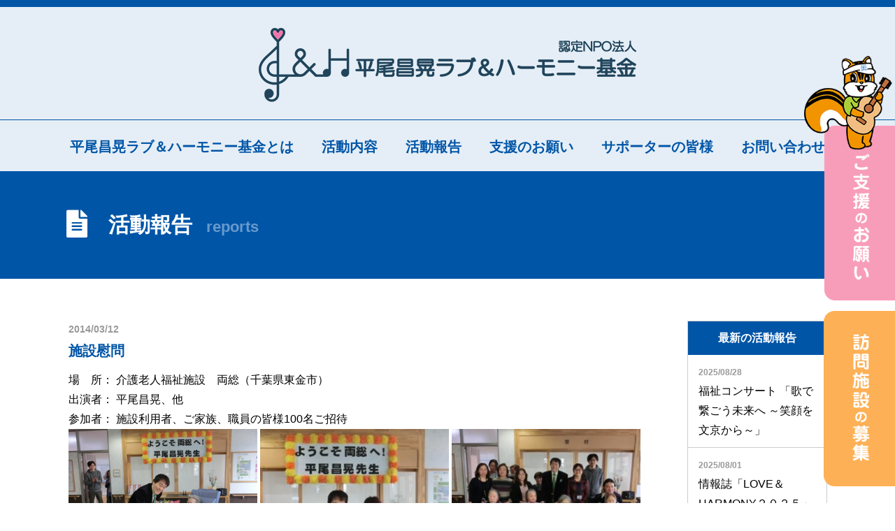

--- FILE ---
content_type: text/html; charset=UTF-8
request_url: http://www.love-harmony.or.jp/archives/reports/%E6%96%BD%E8%A8%AD%E6%85%B0%E5%95%8F-2
body_size: 30273
content:
<!DOCTYPE html>
<html>
<head>
<meta charset="utf-8">
<title>施設慰問｜NPO法人『ラブ＆ハーモニー基金』</title><meta name="description" content="認定NPO法人ラブ＆ハ－モ二－基金では、音楽を通して、音楽の力・歌の楽しさを皆さまと共に分かち合い、これからも福祉活動に取組んでまいります。" /><meta name="keywords" content="慰問,寄贈活動,音楽活動支援,NPO法人ラブ＆ハーモニー基金" /><meta name='robots' content='max-image-preview:large' />
<script type="text/javascript">
/* <![CDATA[ */
window._wpemojiSettings = {"baseUrl":"https:\/\/s.w.org\/images\/core\/emoji\/14.0.0\/72x72\/","ext":".png","svgUrl":"https:\/\/s.w.org\/images\/core\/emoji\/14.0.0\/svg\/","svgExt":".svg","source":{"concatemoji":"http:\/\/www.love-harmony.or.jp\/wp\/wp-includes\/js\/wp-emoji-release.min.js?ver=6.4.7"}};
/*! This file is auto-generated */
!function(i,n){var o,s,e;function c(e){try{var t={supportTests:e,timestamp:(new Date).valueOf()};sessionStorage.setItem(o,JSON.stringify(t))}catch(e){}}function p(e,t,n){e.clearRect(0,0,e.canvas.width,e.canvas.height),e.fillText(t,0,0);var t=new Uint32Array(e.getImageData(0,0,e.canvas.width,e.canvas.height).data),r=(e.clearRect(0,0,e.canvas.width,e.canvas.height),e.fillText(n,0,0),new Uint32Array(e.getImageData(0,0,e.canvas.width,e.canvas.height).data));return t.every(function(e,t){return e===r[t]})}function u(e,t,n){switch(t){case"flag":return n(e,"\ud83c\udff3\ufe0f\u200d\u26a7\ufe0f","\ud83c\udff3\ufe0f\u200b\u26a7\ufe0f")?!1:!n(e,"\ud83c\uddfa\ud83c\uddf3","\ud83c\uddfa\u200b\ud83c\uddf3")&&!n(e,"\ud83c\udff4\udb40\udc67\udb40\udc62\udb40\udc65\udb40\udc6e\udb40\udc67\udb40\udc7f","\ud83c\udff4\u200b\udb40\udc67\u200b\udb40\udc62\u200b\udb40\udc65\u200b\udb40\udc6e\u200b\udb40\udc67\u200b\udb40\udc7f");case"emoji":return!n(e,"\ud83e\udef1\ud83c\udffb\u200d\ud83e\udef2\ud83c\udfff","\ud83e\udef1\ud83c\udffb\u200b\ud83e\udef2\ud83c\udfff")}return!1}function f(e,t,n){var r="undefined"!=typeof WorkerGlobalScope&&self instanceof WorkerGlobalScope?new OffscreenCanvas(300,150):i.createElement("canvas"),a=r.getContext("2d",{willReadFrequently:!0}),o=(a.textBaseline="top",a.font="600 32px Arial",{});return e.forEach(function(e){o[e]=t(a,e,n)}),o}function t(e){var t=i.createElement("script");t.src=e,t.defer=!0,i.head.appendChild(t)}"undefined"!=typeof Promise&&(o="wpEmojiSettingsSupports",s=["flag","emoji"],n.supports={everything:!0,everythingExceptFlag:!0},e=new Promise(function(e){i.addEventListener("DOMContentLoaded",e,{once:!0})}),new Promise(function(t){var n=function(){try{var e=JSON.parse(sessionStorage.getItem(o));if("object"==typeof e&&"number"==typeof e.timestamp&&(new Date).valueOf()<e.timestamp+604800&&"object"==typeof e.supportTests)return e.supportTests}catch(e){}return null}();if(!n){if("undefined"!=typeof Worker&&"undefined"!=typeof OffscreenCanvas&&"undefined"!=typeof URL&&URL.createObjectURL&&"undefined"!=typeof Blob)try{var e="postMessage("+f.toString()+"("+[JSON.stringify(s),u.toString(),p.toString()].join(",")+"));",r=new Blob([e],{type:"text/javascript"}),a=new Worker(URL.createObjectURL(r),{name:"wpTestEmojiSupports"});return void(a.onmessage=function(e){c(n=e.data),a.terminate(),t(n)})}catch(e){}c(n=f(s,u,p))}t(n)}).then(function(e){for(var t in e)n.supports[t]=e[t],n.supports.everything=n.supports.everything&&n.supports[t],"flag"!==t&&(n.supports.everythingExceptFlag=n.supports.everythingExceptFlag&&n.supports[t]);n.supports.everythingExceptFlag=n.supports.everythingExceptFlag&&!n.supports.flag,n.DOMReady=!1,n.readyCallback=function(){n.DOMReady=!0}}).then(function(){return e}).then(function(){var e;n.supports.everything||(n.readyCallback(),(e=n.source||{}).concatemoji?t(e.concatemoji):e.wpemoji&&e.twemoji&&(t(e.twemoji),t(e.wpemoji)))}))}((window,document),window._wpemojiSettings);
/* ]]> */
</script>
<style id='wp-emoji-styles-inline-css' type='text/css'>

	img.wp-smiley, img.emoji {
		display: inline !important;
		border: none !important;
		box-shadow: none !important;
		height: 1em !important;
		width: 1em !important;
		margin: 0 0.07em !important;
		vertical-align: -0.1em !important;
		background: none !important;
		padding: 0 !important;
	}
</style>
<link rel='stylesheet' id='wp-block-library-css' href='http://www.love-harmony.or.jp/wp/wp-includes/css/dist/block-library/style.min.css?ver=6.4.7' type='text/css' media='all' />
<style id='classic-theme-styles-inline-css' type='text/css'>
/*! This file is auto-generated */
.wp-block-button__link{color:#fff;background-color:#32373c;border-radius:9999px;box-shadow:none;text-decoration:none;padding:calc(.667em + 2px) calc(1.333em + 2px);font-size:1.125em}.wp-block-file__button{background:#32373c;color:#fff;text-decoration:none}
</style>
<style id='global-styles-inline-css' type='text/css'>
body{--wp--preset--color--black: #000000;--wp--preset--color--cyan-bluish-gray: #abb8c3;--wp--preset--color--white: #ffffff;--wp--preset--color--pale-pink: #f78da7;--wp--preset--color--vivid-red: #cf2e2e;--wp--preset--color--luminous-vivid-orange: #ff6900;--wp--preset--color--luminous-vivid-amber: #fcb900;--wp--preset--color--light-green-cyan: #7bdcb5;--wp--preset--color--vivid-green-cyan: #00d084;--wp--preset--color--pale-cyan-blue: #8ed1fc;--wp--preset--color--vivid-cyan-blue: #0693e3;--wp--preset--color--vivid-purple: #9b51e0;--wp--preset--gradient--vivid-cyan-blue-to-vivid-purple: linear-gradient(135deg,rgba(6,147,227,1) 0%,rgb(155,81,224) 100%);--wp--preset--gradient--light-green-cyan-to-vivid-green-cyan: linear-gradient(135deg,rgb(122,220,180) 0%,rgb(0,208,130) 100%);--wp--preset--gradient--luminous-vivid-amber-to-luminous-vivid-orange: linear-gradient(135deg,rgba(252,185,0,1) 0%,rgba(255,105,0,1) 100%);--wp--preset--gradient--luminous-vivid-orange-to-vivid-red: linear-gradient(135deg,rgba(255,105,0,1) 0%,rgb(207,46,46) 100%);--wp--preset--gradient--very-light-gray-to-cyan-bluish-gray: linear-gradient(135deg,rgb(238,238,238) 0%,rgb(169,184,195) 100%);--wp--preset--gradient--cool-to-warm-spectrum: linear-gradient(135deg,rgb(74,234,220) 0%,rgb(151,120,209) 20%,rgb(207,42,186) 40%,rgb(238,44,130) 60%,rgb(251,105,98) 80%,rgb(254,248,76) 100%);--wp--preset--gradient--blush-light-purple: linear-gradient(135deg,rgb(255,206,236) 0%,rgb(152,150,240) 100%);--wp--preset--gradient--blush-bordeaux: linear-gradient(135deg,rgb(254,205,165) 0%,rgb(254,45,45) 50%,rgb(107,0,62) 100%);--wp--preset--gradient--luminous-dusk: linear-gradient(135deg,rgb(255,203,112) 0%,rgb(199,81,192) 50%,rgb(65,88,208) 100%);--wp--preset--gradient--pale-ocean: linear-gradient(135deg,rgb(255,245,203) 0%,rgb(182,227,212) 50%,rgb(51,167,181) 100%);--wp--preset--gradient--electric-grass: linear-gradient(135deg,rgb(202,248,128) 0%,rgb(113,206,126) 100%);--wp--preset--gradient--midnight: linear-gradient(135deg,rgb(2,3,129) 0%,rgb(40,116,252) 100%);--wp--preset--font-size--small: 13px;--wp--preset--font-size--medium: 20px;--wp--preset--font-size--large: 36px;--wp--preset--font-size--x-large: 42px;--wp--preset--spacing--20: 0.44rem;--wp--preset--spacing--30: 0.67rem;--wp--preset--spacing--40: 1rem;--wp--preset--spacing--50: 1.5rem;--wp--preset--spacing--60: 2.25rem;--wp--preset--spacing--70: 3.38rem;--wp--preset--spacing--80: 5.06rem;--wp--preset--shadow--natural: 6px 6px 9px rgba(0, 0, 0, 0.2);--wp--preset--shadow--deep: 12px 12px 50px rgba(0, 0, 0, 0.4);--wp--preset--shadow--sharp: 6px 6px 0px rgba(0, 0, 0, 0.2);--wp--preset--shadow--outlined: 6px 6px 0px -3px rgba(255, 255, 255, 1), 6px 6px rgba(0, 0, 0, 1);--wp--preset--shadow--crisp: 6px 6px 0px rgba(0, 0, 0, 1);}:where(.is-layout-flex){gap: 0.5em;}:where(.is-layout-grid){gap: 0.5em;}body .is-layout-flow > .alignleft{float: left;margin-inline-start: 0;margin-inline-end: 2em;}body .is-layout-flow > .alignright{float: right;margin-inline-start: 2em;margin-inline-end: 0;}body .is-layout-flow > .aligncenter{margin-left: auto !important;margin-right: auto !important;}body .is-layout-constrained > .alignleft{float: left;margin-inline-start: 0;margin-inline-end: 2em;}body .is-layout-constrained > .alignright{float: right;margin-inline-start: 2em;margin-inline-end: 0;}body .is-layout-constrained > .aligncenter{margin-left: auto !important;margin-right: auto !important;}body .is-layout-constrained > :where(:not(.alignleft):not(.alignright):not(.alignfull)){max-width: var(--wp--style--global--content-size);margin-left: auto !important;margin-right: auto !important;}body .is-layout-constrained > .alignwide{max-width: var(--wp--style--global--wide-size);}body .is-layout-flex{display: flex;}body .is-layout-flex{flex-wrap: wrap;align-items: center;}body .is-layout-flex > *{margin: 0;}body .is-layout-grid{display: grid;}body .is-layout-grid > *{margin: 0;}:where(.wp-block-columns.is-layout-flex){gap: 2em;}:where(.wp-block-columns.is-layout-grid){gap: 2em;}:where(.wp-block-post-template.is-layout-flex){gap: 1.25em;}:where(.wp-block-post-template.is-layout-grid){gap: 1.25em;}.has-black-color{color: var(--wp--preset--color--black) !important;}.has-cyan-bluish-gray-color{color: var(--wp--preset--color--cyan-bluish-gray) !important;}.has-white-color{color: var(--wp--preset--color--white) !important;}.has-pale-pink-color{color: var(--wp--preset--color--pale-pink) !important;}.has-vivid-red-color{color: var(--wp--preset--color--vivid-red) !important;}.has-luminous-vivid-orange-color{color: var(--wp--preset--color--luminous-vivid-orange) !important;}.has-luminous-vivid-amber-color{color: var(--wp--preset--color--luminous-vivid-amber) !important;}.has-light-green-cyan-color{color: var(--wp--preset--color--light-green-cyan) !important;}.has-vivid-green-cyan-color{color: var(--wp--preset--color--vivid-green-cyan) !important;}.has-pale-cyan-blue-color{color: var(--wp--preset--color--pale-cyan-blue) !important;}.has-vivid-cyan-blue-color{color: var(--wp--preset--color--vivid-cyan-blue) !important;}.has-vivid-purple-color{color: var(--wp--preset--color--vivid-purple) !important;}.has-black-background-color{background-color: var(--wp--preset--color--black) !important;}.has-cyan-bluish-gray-background-color{background-color: var(--wp--preset--color--cyan-bluish-gray) !important;}.has-white-background-color{background-color: var(--wp--preset--color--white) !important;}.has-pale-pink-background-color{background-color: var(--wp--preset--color--pale-pink) !important;}.has-vivid-red-background-color{background-color: var(--wp--preset--color--vivid-red) !important;}.has-luminous-vivid-orange-background-color{background-color: var(--wp--preset--color--luminous-vivid-orange) !important;}.has-luminous-vivid-amber-background-color{background-color: var(--wp--preset--color--luminous-vivid-amber) !important;}.has-light-green-cyan-background-color{background-color: var(--wp--preset--color--light-green-cyan) !important;}.has-vivid-green-cyan-background-color{background-color: var(--wp--preset--color--vivid-green-cyan) !important;}.has-pale-cyan-blue-background-color{background-color: var(--wp--preset--color--pale-cyan-blue) !important;}.has-vivid-cyan-blue-background-color{background-color: var(--wp--preset--color--vivid-cyan-blue) !important;}.has-vivid-purple-background-color{background-color: var(--wp--preset--color--vivid-purple) !important;}.has-black-border-color{border-color: var(--wp--preset--color--black) !important;}.has-cyan-bluish-gray-border-color{border-color: var(--wp--preset--color--cyan-bluish-gray) !important;}.has-white-border-color{border-color: var(--wp--preset--color--white) !important;}.has-pale-pink-border-color{border-color: var(--wp--preset--color--pale-pink) !important;}.has-vivid-red-border-color{border-color: var(--wp--preset--color--vivid-red) !important;}.has-luminous-vivid-orange-border-color{border-color: var(--wp--preset--color--luminous-vivid-orange) !important;}.has-luminous-vivid-amber-border-color{border-color: var(--wp--preset--color--luminous-vivid-amber) !important;}.has-light-green-cyan-border-color{border-color: var(--wp--preset--color--light-green-cyan) !important;}.has-vivid-green-cyan-border-color{border-color: var(--wp--preset--color--vivid-green-cyan) !important;}.has-pale-cyan-blue-border-color{border-color: var(--wp--preset--color--pale-cyan-blue) !important;}.has-vivid-cyan-blue-border-color{border-color: var(--wp--preset--color--vivid-cyan-blue) !important;}.has-vivid-purple-border-color{border-color: var(--wp--preset--color--vivid-purple) !important;}.has-vivid-cyan-blue-to-vivid-purple-gradient-background{background: var(--wp--preset--gradient--vivid-cyan-blue-to-vivid-purple) !important;}.has-light-green-cyan-to-vivid-green-cyan-gradient-background{background: var(--wp--preset--gradient--light-green-cyan-to-vivid-green-cyan) !important;}.has-luminous-vivid-amber-to-luminous-vivid-orange-gradient-background{background: var(--wp--preset--gradient--luminous-vivid-amber-to-luminous-vivid-orange) !important;}.has-luminous-vivid-orange-to-vivid-red-gradient-background{background: var(--wp--preset--gradient--luminous-vivid-orange-to-vivid-red) !important;}.has-very-light-gray-to-cyan-bluish-gray-gradient-background{background: var(--wp--preset--gradient--very-light-gray-to-cyan-bluish-gray) !important;}.has-cool-to-warm-spectrum-gradient-background{background: var(--wp--preset--gradient--cool-to-warm-spectrum) !important;}.has-blush-light-purple-gradient-background{background: var(--wp--preset--gradient--blush-light-purple) !important;}.has-blush-bordeaux-gradient-background{background: var(--wp--preset--gradient--blush-bordeaux) !important;}.has-luminous-dusk-gradient-background{background: var(--wp--preset--gradient--luminous-dusk) !important;}.has-pale-ocean-gradient-background{background: var(--wp--preset--gradient--pale-ocean) !important;}.has-electric-grass-gradient-background{background: var(--wp--preset--gradient--electric-grass) !important;}.has-midnight-gradient-background{background: var(--wp--preset--gradient--midnight) !important;}.has-small-font-size{font-size: var(--wp--preset--font-size--small) !important;}.has-medium-font-size{font-size: var(--wp--preset--font-size--medium) !important;}.has-large-font-size{font-size: var(--wp--preset--font-size--large) !important;}.has-x-large-font-size{font-size: var(--wp--preset--font-size--x-large) !important;}
.wp-block-navigation a:where(:not(.wp-element-button)){color: inherit;}
:where(.wp-block-post-template.is-layout-flex){gap: 1.25em;}:where(.wp-block-post-template.is-layout-grid){gap: 1.25em;}
:where(.wp-block-columns.is-layout-flex){gap: 2em;}:where(.wp-block-columns.is-layout-grid){gap: 2em;}
.wp-block-pullquote{font-size: 1.5em;line-height: 1.6;}
</style>
<link rel='stylesheet' id='wp-pagenavi-css' href='http://www.love-harmony.or.jp/wp/wp-content/plugins/wp-pagenavi/pagenavi-css.css?ver=2.70' type='text/css' media='all' />
<link rel='stylesheet' id='parent-style-css' href='http://www.love-harmony.or.jp/wp/wp-content/themes/lh/style.css?ver=6.4.7' type='text/css' media='all' />
<link rel='stylesheet' id='video-js-css' href='http://www.love-harmony.or.jp/wp/wp-content/plugins/video-embed-thumbnail-generator/video-js/v7/video-js.min.css?ver=7.17.0' type='text/css' media='all' />
<link rel='stylesheet' id='video-js-kg-skin-css' href='http://www.love-harmony.or.jp/wp/wp-content/plugins/video-embed-thumbnail-generator/video-js/v7/kg-video-js-skin.css?ver=4.7.4b' type='text/css' media='all' />
<link rel='stylesheet' id='kgvid_video_styles-css' href='http://www.love-harmony.or.jp/wp/wp-content/plugins/video-embed-thumbnail-generator/css/kgvid_styles.css?ver=4.7.4b' type='text/css' media='all' />
<link rel="https://api.w.org/" href="http://www.love-harmony.or.jp/wp-json/" /><link rel="EditURI" type="application/rsd+xml" title="RSD" href="http://www.love-harmony.or.jp/wp/xmlrpc.php?rsd" />
<meta name="generator" content="WordPress 6.4.7" />
<link rel="canonical" href="http://www.love-harmony.or.jp/archives/reports/%e6%96%bd%e8%a8%ad%e6%85%b0%e5%95%8f-2" />
<link rel='shortlink' href='http://www.love-harmony.or.jp/?p=177' />
<link rel="alternate" type="application/json+oembed" href="http://www.love-harmony.or.jp/wp-json/oembed/1.0/embed?url=http%3A%2F%2Fwww.love-harmony.or.jp%2Farchives%2Freports%2F%25e6%2596%25bd%25e8%25a8%25ad%25e6%2585%25b0%25e5%2595%258f-2" />
<link rel="alternate" type="text/xml+oembed" href="http://www.love-harmony.or.jp/wp-json/oembed/1.0/embed?url=http%3A%2F%2Fwww.love-harmony.or.jp%2Farchives%2Freports%2F%25e6%2596%25bd%25e8%25a8%25ad%25e6%2585%25b0%25e5%2595%258f-2&#038;format=xml" />

<link rel="stylesheet" type="text/css" href="http://www.love-harmony.or.jp/wp/wp-content/themes/lh/css/import.css">
<link rel="stylesheet" type="text/css" href="http://www.love-harmony.or.jp/wp/wp-content/themes/lh/css/jquery.bxslider.css">
<meta name="viewport" content="width=device-width, initial-scale=1, maximum-scale=1" />
<script type="text/javascript" src="http://www.love-harmony.or.jp/wp/wp-content/themes/lh/js/jquery-1.11.1.min.js"></script>
<script type="text/javascript" src="http://www.love-harmony.or.jp/wp/wp-content/themes/lh/js/respond.min.js"></script>
<script type="text/javascript" src="http://www.love-harmony.or.jp/wp/wp-content/themes/lh/js/jquery.bxslider.js"></script>
<script type="text/javascript" src="http://www.love-harmony.or.jp/wp/wp-content/themes/lh/js/jquery.heightLine.js"></script>	
<script type="text/javascript" src="http://www.love-harmony.or.jp/wp/wp-content/themes/lh/js/script.js"></script>
<script type="text/javascript">
$(document).ready(function(){
    var huga = $('.mainvisual_in').bxSlider({
        auto: true,
		mode: 'horizontal',
		pause: 5000,
		speed: 500,
		pager: true,
		controls: false,
        onSlideAfter: function(){
            huga.startAuto();
        }
    });
});
</script>
        <script type="text/javascript" src="http://ajaxzip3.github.io/ajaxzip3.js"></script><script type="text/javascript">
            $(function () {
                $('.zip').change(function () {
                    AjaxZip3.zip2addr('zip[data][0]', 'zip[data][1]', 'address', 'address');
                })
            })
        </script>
<link href="https://use.fontawesome.com/releases/v5.0.10/css/all.css" rel="stylesheet">
<link rel="shortcut icon" href="http://www.love-harmony.or.jp/wp/wp-content/themes/lh/img/favicon.ico" />
</head>

<body>
	<span class="show_pc"><a href="#headerbox"><img id="pagetop" src="http://www.love-harmony.or.jp/wp/wp-content/themes/lh/img/pagetop.png" alt="pagetop" /></a></span>
	<!--****** /header ******-->
    <header>
		<div id="headerbox">
			<h1><a href="http://www.love-harmony.or.jp/"><img src="http://www.love-harmony.or.jp/wp/wp-content/themes/lh/img/logo.png" alt="認定NPO法人ラブ＆ハ－モ二－基金" /></a></h1>
		
			<!--****** /nav ******-->
			<nav>
				<div id="gnav">
					<ul>
						<a href="http://www.love-harmony.or.jp/about/">平尾昌晃ラブ＆ハーモニー基金とは</a><a href="http://www.love-harmony.or.jp/contents/">活動内容</a><a href="http://www.love-harmony.or.jp/reports_list/">活動報告</a><a href="http://www.love-harmony.or.jp/support/">支援のお願い</a><a href="http://www.love-harmony.or.jp/supporter/">サポーターの皆様</a><a href="http://www.love-harmony.or.jp/contact/">お問い合わせ</a>
					</ul>
				</div>
				
				<div class="menu">
					<a class="menu-trigger" href="javascript:void(0)">
						<span></span>
						<span></span>
						<span></span>
						<em>MENU</em>
					</a>
				</div>
				<div id="overlay">
					<ul class="spmenu font01">
						<li><a class="first" href="http://www.love-harmony.or.jp/about/">平尾昌晃ラブ＆ハーモニー基金とは</a></li>
						<li><a href="http://www.love-harmony.or.jp/contents/">活動内容</a></li>
						<li><a href="http://www.love-harmony.or.jp/reports_list/">活動報告</a></li>
						<li><a href="http://www.love-harmony.or.jp/support/">支援のお願い</a></li>
						<li><a href="http://www.love-harmony.or.jp/supporter/">サポーターの皆様</a></li>
						<li><a href="http://www.love-harmony.or.jp/contact/">お問い合わせ</a></li>
					</ul>				
				</div>
			</nav>
			<!--****** nav/ ******-->	
		</div>	 	
    </header>
    <!--****** header/ ******-->
	
	<div class="formbox_sp show_sp">
		<a href="http://www.love-harmony.or.jp/support/"><img src="http://www.love-harmony.or.jp/wp/wp-content/themes/lh/img/btn01.png" alt="ご支援のお願い" /></a><a href="http://www.love-harmony.or.jp/entry_visit/"><img src="http://www.love-harmony.or.jp/wp/wp-content/themes/lh/img/btn02.png" alt="訪問施設の募集" /></a>
	</div>
	<div class="h1box01">
		<h1><i class="fas fa-file-alt fa-lg"></i>　活動報告<span>reports</span></h1>
	</div>
    <!--****** /container ******-->
	<div id="container">
		
		<div id="main" class="clearfix">
			<div id="main_left">


				<div class="topicsbox02">
					<p class="date">2014/03/12</p>
					<h2 class="h2_style04">施設慰問</h2>
					<!--<div class="imgbox01">
						<img width="365" height="274" src="http://www.love-harmony.or.jp/wp/wp-content/uploads/2014/03/report_1403_12_01o.jpg" class="attachment-large size-large wp-post-image" alt="" decoding="async" fetchpriority="high" srcset="http://www.love-harmony.or.jp/wp/wp-content/uploads/2014/03/report_1403_12_01o.jpg 365w, http://www.love-harmony.or.jp/wp/wp-content/uploads/2014/03/report_1403_12_01o-300x225.jpg 300w" sizes="(max-width: 365px) 100vw, 365px" />					</div>-->
					<div class="text01">
場　所：	介護老人福祉施設　両総（千葉県東金市）<br />出演者：	平尾昌晃、他<br />参加者：	施設利用者、ご家族、職員の皆様100名ご招待<br /><a href="http://www.love-harmony.or.jp/wp/wp-content/uploads/2014/03/report_1403_12_01o.jpg"><img src="http://www.love-harmony.or.jp/wp/wp-content/uploads/2014/03/report_1403_12_01o.jpg" alt="" width="270" height="200" class="alignnone size-medium wp-image-179" /></a> <a href="http://157.205.178.101/wp/wp-content/uploads/2018/05/report_1403_12_02o.jpg"><img src="http://157.205.178.101/wp/wp-content/uploads/2018/05/report_1403_12_02o-300x225.jpg" alt="" width="270" height="200" class="alignnone size-medium wp-image-179" /></a> <a href="http://157.205.178.101/wp/wp-content/uploads/2018/05/report_1403_12_03o.jpg"><img src="http://157.205.178.101/wp/wp-content/uploads/2018/05/report_1403_12_03o-300x225.jpg" alt="" width="270" height="200" class="alignnone size-medium wp-image-180" /></a>					</div>
				</div>
				
								<div class="navigation">
				<span class="previous"><span class="meta-nav">&laquo</span> <a href="http://www.love-harmony.or.jp/archives/reports/%e7%a6%8f%e7%a5%89%e3%83%a9%e3%82%a4%e3%83%96in%e6%b8%af%e7%89%b9%e5%88%a5%e6%94%af%e6%8f%b4%e5%ad%a6%e6%a0%a1-%ef%bd%9e%e3%81%a8%e3%82%82%e3%81%ab%e6%ad%8c%e3%81%84%e3%80%81%e3%81%a8%e3%82%82" rel="next">前ページ</a></span>				<span class="next"><a href="http://www.love-harmony.or.jp/archives/reports/%e5%87%ba%e9%80%a2%e3%81%84%e2%99%a5%e3%81%82%e3%82%8a%e3%81%8c%e3%81%a8%e3%81%86%e3%83%a9%e3%82%a4%e3%83%96in%e3%80%8e%e9%90%98%e3%81%ae%e9%b3%b4%e3%82%8b%e4%b8%98%e3%80%8f%e3%82%92%e9%96%8b%e5%82%ac" rel="prev">次ページ</a> <span class="meta-nav">&raquo;</span></span>				</div>
								
							</div>
			<div id="main_right">
				<div class="box02">
<h2>最新の活動報告</h2>
					
					<ul class="list01">
						<li>						
						<a href="http://www.love-harmony.or.jp/archives/reports/%e7%a6%8f%e7%a5%89%e3%82%b3%e3%83%b3%e3%82%b5%e3%83%bc%e3%83%88-%e3%80%8c%e6%ad%8c%e3%81%a7%e7%b9%8b%e3%81%94%e3%81%86%e6%9c%aa%e6%9d%a5%e3%81%b8-%ef%bd%9e%e7%ac%91%e9%a1%94%e3%82%92%e6%96%87%e4%ba%ac"><span class="date">2025/08/28</span><br>福祉コンサート 「歌で繋ごう未来へ ～笑顔を文京から～」</a></li>
						<li>						
						<a href="http://www.love-harmony.or.jp/archives/reports/20250801"><span class="date">2025/08/01</span><br>情報誌「LOVE＆HARMONY２０２５」を発行いたしました。</a></li>
						<li>						
						<a href="http://www.love-harmony.or.jp/archives/reports/20240904"><span class="date">2024/09/04</span><br>施設慰問ライブ「歌で繋ごう未来へ～笑顔をいすみから～」ともに歌い、ともに笑い、ともに元気に</a></li>
						<li>						
						<a href="http://www.love-harmony.or.jp/archives/reports/20240514"><span class="date">2024/05/14</span><br>情報誌「LOVE＆HARMONY２０２４」を発行いたしました。</a></li>
						<li>						
						<a href="http://www.love-harmony.or.jp/archives/reports/20240417"><span class="date">2024/04/17</span><br>２０２３年度　活動のご報告</a></li>
					</ul>
				</div>


				<div class="box01">
					<h2>活動報告</h2>
					<ul>
						
						<li><a href="http://www.love-harmony.or.jp/kumamoto/">熊本震災支援</a></li>
						<li><a href="http://www.love-harmony.or.jp/higashinihon/">東日本大震災支援</a></li>
					</ul>
				</div>


				

				<div class="box02 list_archive">
					<h2>年度別の活動報告</h2>
<ul>
	<li><a href='http://www.love-harmony.or.jp/archives/date/2025?post_type=reports'>2025年度</a></li>
	<li><a href='http://www.love-harmony.or.jp/archives/date/2024?post_type=reports'>2024年度</a></li>
	<li><a href='http://www.love-harmony.or.jp/archives/date/2023?post_type=reports'>2023年度</a></li>
	<li><a href='http://www.love-harmony.or.jp/archives/date/2022?post_type=reports'>2022年度</a></li>
	<li><a href='http://www.love-harmony.or.jp/archives/date/2021?post_type=reports'>2021年度</a></li>
	<li><a href='http://www.love-harmony.or.jp/archives/date/2020?post_type=reports'>2020年度</a></li>
	<li><a href='http://www.love-harmony.or.jp/archives/date/2019?post_type=reports'>2019年度</a></li>
	<li><a href='http://www.love-harmony.or.jp/archives/date/2018?post_type=reports'>2018年度</a></li>
	<li><a href='http://www.love-harmony.or.jp/archives/date/2017?post_type=reports'>2017年度</a></li>
	<li><a href='http://www.love-harmony.or.jp/archives/date/2016?post_type=reports'>2016年度</a></li>
	<li><a href='http://www.love-harmony.or.jp/archives/date/2015?post_type=reports'>2015年度</a></li>
	<li><a href='http://www.love-harmony.or.jp/archives/date/2014?post_type=reports'>2014年度</a></li>
	<li><a href='http://www.love-harmony.or.jp/archives/date/2013?post_type=reports'>2013年度</a></li>
	<li><a href='http://www.love-harmony.or.jp/archives/date/2012?post_type=reports'>2012年度</a></li>
	<li><a href='http://www.love-harmony.or.jp/archives/date/2011?post_type=reports'>2011年度</a></li>
	<li><a href='http://www.love-harmony.or.jp/archives/date/2010?post_type=reports'>2010年度</a></li>
	<li><a href='http://www.love-harmony.or.jp/archives/date/2009?post_type=reports'>2009年度</a></li>
	<li><a href='http://www.love-harmony.or.jp/archives/date/2008?post_type=reports'>2008年度</a></li>
	<li><a href='http://www.love-harmony.or.jp/archives/date/2007?post_type=reports'>2007年度</a></li>
	<li><a href='http://www.love-harmony.or.jp/archives/date/2006?post_type=reports'>2006年度</a></li>
	<li><a href='http://www.love-harmony.or.jp/archives/date/2005?post_type=reports'>2005年度</a></li>
	<li><a href='http://www.love-harmony.or.jp/archives/date/2004?post_type=reports'>2004年度</a></li>
	<li><a href='http://www.love-harmony.or.jp/archives/date/2003?post_type=reports'>2003年度</a></li>
	<li><a href='http://www.love-harmony.or.jp/archives/date/2002?post_type=reports'>2002年度</a></li>
	<li><a href='http://www.love-harmony.or.jp/archives/date/2001?post_type=reports'>2001年度</a></li>
	<li><a href='http://www.love-harmony.or.jp/archives/date/1999?post_type=reports'>1999年度</a></li>
	<li><a href='http://www.love-harmony.or.jp/archives/date/1998?post_type=reports'>1998年度</a></li>
	<li><a href='http://www.love-harmony.or.jp/archives/date/1997?post_type=reports'>1997年度</a></li>
	<li><a href='http://www.love-harmony.or.jp/archives/date/1996?post_type=reports'>1996年度</a></li>
	<li><a href='http://www.love-harmony.or.jp/archives/date/1995?post_type=reports'>1995年度</a></li>
	<li><a href='http://www.love-harmony.or.jp/archives/date/1994?post_type=reports'>1994年度</a></li>
</ul>
				</div>
			</div>
		</div>
	</div>
    <!--****** container/ ******-->

    <div class="flowbanner">
		<a class="hover" href="http://www.love-harmony.or.jp/support/"><img class="pic01" src="http://www.love-harmony.or.jp/wp/wp-content/themes/lh/img/flow01.png" alt="ご支援のお願い" /></a><br><a class="hover" href="http://www.love-harmony.or.jp/entry_visit/"><img class="pic02" src="http://www.love-harmony.or.jp/wp/wp-content/themes/lh/img/flow02.png" alt="訪問施設の募集" /></a>
	</div> 
    
    <!--****** /footer ******-->
	<footer>
		<div id="footerbox">
			<div class="footerbox_01">
				<ul>
					<li><a href="http://www.love-harmony.or.jp/">トップページ</a></li>
				</ul>
				<ul>
					<li><a href="http://www.love-harmony.or.jp/about/">平尾昌晃ラブ＆ハーモニー基金とは</a></li>
					<li><a href="http://www.love-harmony.or.jp/support/">支援のお願い</a></li>
					<li><a href="http://www.love-harmony.or.jp/supporter/">サポーターの皆様</a></li>
				</ul>
				<ul>
					<li><a href="http://www.love-harmony.or.jp/contents/">活動内容</a></li>
					<li><a href="http://www.love-harmony.or.jp/reports_list/">活動報告</a></li>
					<li><a href="http://www.love-harmony.or.jp/kumamoto/">熊本震災支援</a></li>
					<li><a href="http://www.love-harmony.or.jp/higashinihon/">東日本震災支援</a></li>
				</ul>
				<ul>
					<li><a href="http://www.love-harmony.or.jp/contact/">お問い合わせ</a></li>
					<li><a href="http://www.love-harmony.or.jp/entry_member/">賛助会員申込フォーム</a></li>
					<li><a href="http://www.love-harmony.or.jp/entry_donation/">寄付金申込フォーム</a></li>
					<li class="end"><a href="http://www.love-harmony.or.jp/entry_visit/">慰問施設申込フォーム</a></li>
				</ul>
			</div>
			<p class="copyright">Copyright(C)2011 Love＆Harmony Found All rightsreserved.</p>
		</div>
	</footer>
    <!--****** footer/ ******-->

</body>
</html>


--- FILE ---
content_type: text/css
request_url: http://www.love-harmony.or.jp/wp/wp-content/themes/lh/css/style.css
body_size: 21574
content:
@charset "UTF-8";

html, body, div, span, object, iframe,
h1, h2, h3, h4, h5, h6, p, blockquote, pre,
abbr, address, cite, code,
del, dfn, em, img, ins, kbd, q, samp,
small, strong, sub, sup, var,
b, i,
dl, dt, dd, ol, ul, li,
fieldset, form, label, legend,
table, caption, tbody, tfoot, thead, tr, th, td,
article, aside, canvas, details, figcaption, figure, 
footer, header, hgroup, menu, nav, section, summary,
time, mark, audio, video {
    margin:0;
    padding:0;
    border:0;
    outline:0;
    font-size:100%;
    vertical-align:baseline;
    background:transparent;
}

*{
	-webkit-box-sizing: border-box;
	-moz-box-sizing: border-box;
	-o-box-sizing: border-box;
	-ms-box-sizing: border-box;
	box-sizing: border-box;
}

body {
    line-height:1;
}

article,aside,details,figcaption,figure,
footer,header,hgroup,menu,nav,section { 
	display:block;
}

nav ul {
    list-style:none;
}

blockquote, q {
    quotes:none;
}

blockquote:before, blockquote:after,
q:before, q:after {
    content:'';
    content:none;
}

a {
    margin:0;
    padding:0;
    font-size:100%;
    vertical-align:baseline;
    background:transparent;
}

/* change colours to suit your needs */
ins {
    background-color:#ff9;
    color:#000;
    text-decoration:none;
}

/* change colours to suit your needs */
mark {
    background-color:#ff9;
    color:#000; 
    font-style:italic;
    font-weight:bold;
}

del {
    text-decoration: line-through;
}

abbr[title], dfn[title] {
    border-bottom:1px dotted;
    cursor:help;
}

table {
    border-collapse:collapse;
    border-spacing:0;
}

/* change border colour to suit your needs */
hr {
    display:block;
    height:1px;
    border:0;   
    border-top:1px solid #cccccc;
    margin:1em 0;
    padding:0;
}

input, select {
    vertical-align:middle;
}

.clearfix:after {
  content: ".";  /* 新しい要素を作る */
  display: block;  /* ブロックレベル要素に */
  clear: both;
  height: 0;
  visibility: hidden;
}

/*************   共通設定   *************/
img{
	border: none;
	vertical-align: bottom;
}
.clear{
	clear: both;
	display: block;
}
.right{
	float: right;
}
.right_img{
	float: right;
	margin: 0 0 0 15px;
}
.right_sp{
	float: right;
}
.right_img_sp{
	float: right;
	margin: 0 0 0 15px;
}
.left{
	float: left;
}
.left_img{
	float: left;
	margin: 0 15px 0 0;
}
.left_sp{
	float: left;
}
.left_img_sp{
	float: left;
	margin: 0 15px 0 0;
}
.center{
	text-align: center;
}
.normal{
	font-weight: normal;
}
.bold{
	font-weight: bold;
}
.mb5{
	margin-bottom: 5px;
}
.mb10{
	margin-bottom: 10px;
}
.mb15{
	margin-bottom: 15px;
}
.mb20{
	margin-bottom: 20px;
}
.mb25{
	margin-bottom: 25px;
}
.mb30{
	margin-bottom: 30px;
}
.mb35{
	margin-bottom: 35px;
}
.mb40{
	margin-bottom: 40px;
}
.mb45{
	margin-bottom: 45px;
}
.mb50{
	margin-bottom: 50px;
}
.mt5{
	margin-top: 5px;
}
.mt10{
	margin-top: 10px;
}
.mt15{
	margin-top: 15px;
}
.mt20{
	margin-top: 20px;
}
.mt25{
	margin-top: 25px;
}
.mt30{
	margin-top: 30px;
}
.mt35{
	margin-top: 35px;
}
.mt40{
	margin-top: 40px;
}
.mt45{
	margin-top: 45px;
}
.mt50{
	margin-top: 50px;
}
.ml5{
	margin-left: 5px;
}
.ml10{
	margin-left: 10px;
}
.ml15{
	margin-left: 15px;
}
.ml20{
	margin-left: 20px;
}
.ml25{
	margin-left: 25px;
}
.ml30{
	margin-left: 30px;
}
.ml35{
	margin-left: 35px;
}
.ml40{
	margin-left: 40px;
}
.ml45{
	margin-left: 45px;
}
.ml50{
	margin-left: 50px;
}
.mr5{
	margin-right: 5px;
}
.mr10{
	margin-right: 10px;
}
.mr15{
	margin-right: 15px;
}
.mr20{
	margin-right: 20px;
}
.mr25{
	margin-right: 25px;
}
.mr30{
	margin-right: 30px;
}
.mr35{
	margin-right: 35px;
}
.mr40{
	margin-right: 40px;
}
.mr45{
	margin-right: 45px;
}
.mr50{
	margin-right: 50px;
}
.font8{
	font-size: 8px;
}
.font10{
	font-size: 10px;
}
.font12{
	font-size: 12px;
}
.font14{
	font-size: 14px;
}
.font16{
	font-size: 16px;
}
.font18{
	font-size: 18px;
}
.font20{
	font-size: 20px;
}
.font22{
	font-size: 22px;
}
.font24{
	font-size: 24px;
}
.font26{
	font-size: 26px;
}
.font28{
	font-size: 28px;
}
.font30{
	font-size: 30px;
}
.font40{
	font-size: 40px;
}
.font50{
	font-size: 50px;
}
.caution{
	color: #F00;
}
.black01{
	color: #000;
}
.orange01{
	color: #F90;
}
.orange02{
	color: #F60;
}
.gray01{
	color: #CCC;
}
.gray02{
	color: #999;
}
.gray03{
	color: #666;
}
.gray04{
	color: #333;
}
.red01{
	color: #FF0004;
}

/****************************ボタン設定****************************/
.btn01 {
	position: relative;
	background-color: #1abc9c;
	border-radius: 4px;
	color: #fff;
	line-height: 52px;
	-webkit-transition: none;
	transition: none;
	box-shadow: 0 3px 0 #0e8c73;
	text-shadow: 0 1px 1px rgba(0, 0, 0, .3);
}
.btn01:hover {
	background-color: #31c8aa;
	box-shadow: 0 3px 0 #23a188;
}
.btn01:active {
	top: 3px;
	box-shadow: none;
}

/*************   リンク設定   *************/
a:link,a:visited{
	color: #000;
	text-decoration:underline;
}
a:hover,a:active{
	color: #000;
	text-decoration:none;
}
a.style01:link,a.style01:visited{
	color: #000;
	text-decoration:none;
}
a.style01:hover,a.style01:active{
	color: #000;
	text-decoration:underline;
}

a.hover:hover img {
        filter: alpha(opacity=80);
        -moz-opacity:0.80;
        opacity:0.80;
    }

.show_sp{
	display: none !important;
}
.show_sp02{
	display: none !important;
}


/****************************段落設定****************************/
h1{
	margin: 0;
	padding: 0;
}

h2{
	margin: 0;
	padding: 0;
}

h2.h2_style01{
	text-align: center;
	font-size: 30px;
	margin-bottom: 30px;
}
h2.h2_style01 span{
	display: block;
	color: #767676;
	font-size: 16px;
}

h2.h2_style02{
	text-align: left;
	font-size: 24px;
	margin-bottom: 30px;
	border-bottom: 1px solid #CCC;
	border-left: 3px solid #999;
	padding: 0 0 5px 15px;
}
h2.h2_style03{
	text-align: left;
	font-size: 18px;
	margin-bottom: 10px;
	color: #0055A7;
}

h2.h2_style04{
	text-align: left;
	font-size: 20px;
	margin-bottom: 10px;
	color: #0055A7;
}

h3{
	margin: 0;
	padding: 0;
}
h3.h3_style01{
	text-align: left;
	font-size: 20px;
	margin-bottom: 25px;
	border-bottom: 1px dashed #CCC;
	padding: 0 0 5px 0;
}

h4.h4_style01{
	text-align: left;
	font-size: 18px;
	margin-bottom: 10px;
	color: #0055A7;
}

/**************************** body ****************************/
body{
	font-size: 1.0em;
	line-height: 1.8;
	color: #000000;
	font-family: 游ゴシック体, 'Yu Gothic', YuGothic, 'ヒラギノ角ゴシック Pro', 'Hiragino Kaku Gothic Pro', メイリオ, Meiryo, Osaka, 'ＭＳ Ｐゴシック', 'MS PGothic', sans-serif;
	min-width:1150px;
}

/**************************** container ****************************/
#container{
	margin: 0;
	padding: 0 0 50px;
}

#main{
	margin: 0 auto;
	padding: 60px 0 0 0;
	width: 1085px;
}

#main_form{
	margin: 0 auto;
	padding: 60px 0 0 0;
	width: 820px;
}
#main_form .btnbox01{
	margin: 0;
	padding: 40px 0 0 0;
	text-align: center;
}

#main_left{
	margin: 0;
	padding: 0 0 0 0;
	width: 820px;
	float: left;
}
#main_right{
	margin: 0;
	padding: 0;
	width: 200px;
	float: right;
}
#main_right .box01{
	margin-bottom: 20px;
	border: 1px solid #CCC;
}
#main_right .box01 h2{
	background-color: #0055A7;
	padding: 10px 0;
	text-align: center;
	color: #FFF;
}
#main_right .box01 ul{
	list-style: none;
}
#main_right .box01 ul li{
	border-bottom: 1px solid #CCC;
}
#main_right .box01 ul li:last-child{
	border-bottom: none;
}
#main_right .box01 ul li a{
	display: block;
	text-decoration: none;
	padding: 15px;
}
#main_right .box01 ul li a:hover{
	background-color: #EEE;
}
#main_right .box02{
	margin-bottom: 20px;
	border: 1px solid #CCC;
}
#main_right .box02_border01{
	border-bottom: none;
}
#main_right .box02 h2{
	background-color: #0055A7;
	padding: 10px 0;
	text-align: center;
	color: #FFF;
}
#main_right .box02 h3{
	margin-bottom: 0;
	padding: 10px 15px 0;
	font-weight: bold;
}
#main_right .box02 ul.list01{
	list-style: none;
}
#main_right .box02 ul.list01 li{
	border-bottom: 1px solid #CCC;
}
#main_right .box02 ul.list01 li:last-child{
	border-bottom: none;
}
#main_right .box02 ul.list01 li a{
	display: block;
	text-decoration: none;
	padding: 10px 15px;
}
#main_right .box02 ul.list01 li a span{
	font-size: 12px;
	font-weight: bold;
	color: #999;
}
#main_right .box02 ul.list01 li a:hover{
	background-color: #EEE;
}

#main_right .list_archive ul{
	list-style: none;
}
#main_right .list_archive ul li{
	border-bottom: 1px solid #CCC;
}
#main_right .list_archive ul li:last-child{
	border-bottom: none;
}
#main_right .list_archive ul li a{
	display: block;
	text-decoration: none;
	padding: 10px 15px;
}
#main_right .list_archive ul li a:hover{
	background-color: #EEE;
}
#main_right .list_archive h3{
	display: none;
}

#main_right .box02_01{
	margin-bottom: 0;
	border-bottom: 1px solid #CCC;
	padding: 0 0 10px;
}
#main_right .box02_01_mb01{
	margin-bottom: 0;
	border-bottom: none;
	padding: 0 0 10px;
}
#main_right .box02 ul.list02{
	list-style: none;
}
#main_right .box02 ul.list02 li{
	float: left;
	width: 33.33333%;
}
#main_right .box02 ul.list02 li a{
	display: block;
	text-decoration: none;
	padding: 0 15px;
	text-align: center;
}
#main_right .box02 ul.list02 li a:hover{
	background-color: #EEE;
}

.mainvisual .slide{
	height: 500px;
}
.mainvisual .slide img{
	width: 100%;
}
.mainvisual .slide img.pic01{
	display: none;
}
.mainvisual .bg01{
	background: URL(../img/top/mainvisual.jpg) center center no-repeat;
}
.mainvisual .bg02{
	background: URL(../img/top/mainvisual02.png) center center no-repeat;
}
.mainvisual .bg03{
	background: URL(../img/top/mainvisual03.png) center center no-repeat;
}
@media screen and (min-width: 1920px) {
.mainvisual .slide{
	height: inherit;
	background: none;
}
.mainvisual .slide img.pic01{
	display: block;
}
}

.topbox01{
	text-align: center;
	background-color: #E5EEF6;
	padding: 70px 0 45px;
}
.topbox01 p{
	font-size: 30px;
	font-weight: bold;
	line-height: 180%;
	margin-bottom: 30px;
}

.topbox02{
	background-color: #B6E2F2;
}
.topbox02_in{
	width: 1000px;
	margin: 0 auto;
	padding: 45px 0 40px;
}
.topbox02_01{
	padding: 0 0 40px;
}
.topbox02_01 ul{
	list-style: none;
}
.topbox02_01 ul li{
	float: left;
	width: 31.33333%;
	margin-right: 2.6%;
	margin-bottom: 15px;
}
.topbox02_01 ul li:nth-child(3){
	margin-right: 0;
}
.topbox02_01 ul li .imgbox01{
	width: 100%;
	height: 200px;
	overflow: hidden;
	margin-bottom: 10px;
}
.topbox02_01 ul li img{
	width: 100%;
	height: auto;
}
.topbox02_01 ul li p.date{
	color: #7F7F7F;
	font-size: 12px;
	font-weight: bold;
}
.topbox02_01 ul li a{
	color: #000;
	font-size: 18px;
	font-weight: bold;
	text-decoration: none;
}
.topbox02_01 ul li a:hover{
	text-decoration: underline;
}

.topbox03{
	padding: 45px 0 40px;
	margin: 0 auto;
	width: 900px;
}
.topbox03 table{
	margin-bottom: 40px;
	width: 100%;
	border-collapse: collapse;
}
.topbox03 table tr{
	border-bottom: 1px dashed #CCC;
}
.topbox03 table th{
	text-align: left;
	vertical-align: top;
	padding: 15px;
	color: #666;
	font-size: 14px;
	width: 200px;
}
.topbox03 table th span.icon{
	display: inline-block;
	border: 1px solid #0055a7;
	padding: 1px 5px 0;
	color: #0055a7;
	font-size: 12px;
}
.topbox03 table td{
	text-align: left;
	vertical-align: top;
	padding: 15px;
}
.topbox03 table td a{
	text-decoration: none;
}
.topbox03 table td a:hover{
	text-decoration: underline;
}

.btnbox001{
	text-align: center;
}
.btnbox001 a{
	background-color: #FFF;
	border: 2px solid #0055A7;
	text-align: center;
	width: 400px;
	padding: 15px 0;
	display: block;
	margin: 0 auto;
	font-size: 18px;
	font-weight: bold;
	color: #0055A7;
	text-decoration: none;
}
.btnbox001 a:hover{
	opacity: 0.8;
}
.btnbox001 a.link_icon01:before{
	content: "♫";
	margin-right: 10px;
	font-size: 30px;
	vertical-align: middle;
}
/**************************** header ****************************/
header{
	margin: 0;
	padding: 0;
}

#headerbox{
	margin: 0;
	padding: 0;
	border-top: 10px solid #0055A7;
	background-color: #E5EEF6;
}
#headerbox h1{
	text-align: center;
	padding: 30px 0 25px;
}

/**************************** footer ****************************/
footer{
	margin: 0;
	padding: 0;	
}

#footerbox{
	margin: 0;
	background-color: #0055A7;
}

.footerbox_01{
	margin: 0 auto;
	padding: 55px 0 40px;
	width: 1000px;
	text-align: center;
}
.footerbox_01 ul{
	list-style: disc;
	display: inline-block;
	margin: 0 30px;
	vertical-align: top;
}
.footerbox_01 ul li{
	margin-bottom: 10px;
	color: #FFF;
	text-align: left;
}
.footerbox_01 ul li a{
	color: #FFF;
	text-decoration: none;
}
.footerbox_01 ul li a:hover{
	text-decoration: underline;
}

#footerbox .copyright{
	padding: 15px 0 10px;
	text-align: center;
	color: #FFF;
	font-size: 12px;
	border-top: 1px solid #679ACD;
}

.flowbanner{
	position: fixed;
	top: 80px;
	right: 0;
	text-align: right;
}
.flowbanner img{
	display: inline-block;
	margin-bottom: 15px;
}
.flowbanner img.pic01{
	width: 130px;
	margin-bottom: 15px;
}
.flowbanner img.pic02{
	width: 102px;
}

#pagetop{
	margin: 0;
	padding: 0;
	position: fixed;
	bottom: 10px;
	right: 20px;
	display: none;
	z-index: 99999;
	widows: 40px;
	height: 40px;
}

/**************************** section ****************************/
section{
	margin: 0;
	padding: 0;
}

article{
	margin: 0;
	padding: 0;
}

/**************************** nav ****************************/
nav{
	margin: 0;
	padding: 0;
}

#gnav{
	border-top: 1px solid #0055A7;
	text-align: center;
}
#gnav a{
	display: inline-block;
	color: #0055A7;
	font-size: 20px;
	font-weight: bold;
	margin: 0 20px;
	text-decoration: none;
	padding: 17px 0;
	border-top: 3px solid #E5EEF6;
}
#gnav a.active{
	border-top: 3px solid #0055A7;
}
#gnav a:hover{
	border-top: 3px solid #0055A7;
}

.formbox_sp{
	width: 100%;
}
.formbox_sp img{
	width: 50%;
	display: inline-block;
}
/****************************ul li設定****************************/
	
ul.list_style01{
	margin: 0 0 0 0;
	padding: 0;
	list-style: none;
}
ul.list_style01 li{
	margin: 0 0 10px 0;
	padding: 0;
	list-style: none;
}

/****************************table設定****************************/
table.table_style01{
	margin: 0;
	padding: 0;
	width: 100%;
	border-collapse: collapse;
}
table.table_style01 th{
	margin: 0;
	padding: 20px;
	text-align: left;
	vertical-align: top;
	border-bottom: 1px solid #EEE;
	white-space: pre;
	width: 250px;
}
table.table_style01 th.th_text01{
	text-align: center;
}
table.table_style01 td{
	margin: 0;
	padding: 20px;
	text-align: left;
	vertical-align: top;
	border-bottom: 1px solid #EEE;
}

table.table_inquiry{
	margin: 0;
	padding: 0;
	width: 100%;
	border-collapse: collapse;
	border: 3px solid #EEE;
}
table.table_inquiry tr{
	border-bottom: 1px dashed #CCCCCC;
}
table.table_inquiry th{
	margin: 0;
	padding: 20px;
	text-align: left;
	vertical-align: top;
	width: 300px;
	
}
table.table_inquiry td{
	margin: 0;
	padding: 20px;
	text-align: left;
	vertical-align: top;
}
table.table_inquiry td.btn{
	margin: 0;
	padding: 20px;
	text-align: center;
	vertical-align: top;
	border: none;
}

/**************************** form設定 IE_CSS3 ****************************/
input[type="submit"] {
-webkit-appearance: none;
border-radius: 0;
}

input[type="text"] ,input[type="email"] ,textarea {
	padding: 3px;
	font-size:16px;
	border:1px solid #CCC;
	border-radius: 3px;
}

textarea {
	width: 100%;
}

.w100{
	width: 100%;
}

input[type="submit"]{
	border: none;
	background-color: #0055A7;
	width: 250px;
	padding: 15px 0;
	text-align: center;
	cursor: pointer;
	color: #FFF;
	font-weight: bold;
	font-size: 18px;
}
input[type="submit"]:hover{
	opacity: 0.8;
}



/****************************canvas設定****************************/
div#stage{
    width:500px;
    height:500px;
    position:absolute;
    top:50%;
    left:50%;
    margin-left:-250px;
    margin-top:-250px;
    background:#000;
}

/**************************** sp header ****************************/
#spmenubtn{
	margin: 0;
	padding:0;
	cursor: pointer;
	top: 0;
	right: 0;
	position: absolute;
	display: none;
}
 
#overlay{
	display: none;
	width: 100%;
	height:100%;
	text-align: center;
	position: fixed;
	top: 0;
	z-index: 100;
	background: rgba(0,80,174,0.95);
	/*overflow-y: auto;*/
}
 
#text{
	font-size: 40px;
	color: #eee;
	padding-top: 400px;
	vertical-align: middle;
	font-weight: bold;
}
 
#spmenubtnclose{
	margin: 0;
	padding: 0;
	cursor: pointer;
	top: 0;
	right: 0;
	position: absolute;
	color: #FFF;
}

ul.spmenu{
	margin: 0;
	padding: 80px 0 0 0;
	list-style: none;	
}
ul.spmenu li{
	margin: 0;
	padding: 0;
}
ul.spmenu li.midashi{
	margin: 0;
	padding: 5px 0 5px 15px;
	background-color: #FFF;
	color: #000;
	text-align: left;
	font-weight: bold;
}
ul.spmenu li a{
	margin: 0;
	padding: 10px 0 10px 15px;
	display: block;
	text-align: left;
	font-size: 16px;
	color: #FFF;
	text-decoration: none;
	background: url(../img/arrow01.png) 95% 50% no-repeat;
	background-size: 8px auto;
	border-bottom: 1px dashed #FFFFFF;
	font-weight: bold;
}
ul.spmenu li.second a{
	padding: 7px 0 7px 29px;
}
ul.spmenu li a.first{
	border-top: 1px dashed #FFFFFF;
}
ul.spmenu li.child a{
	padding: 10px 0 10px 25px;
}
ul.spmenu li.child a:before{
	content:"・";
}

/********* ハンバーガーメニュー設定 *********/
.menu{
	/*width: 100%;
	position: absolute;
	right: 6px;*/
}
.menu-trigger,
.menu-trigger span {
	display: inline-block;
	transition: all .4s;
	box-sizing: border-box;
	
}
.menu-trigger {
	margin-right: 0;	
	display: none;
	position: absolute;
	right:20px;
	top: 0px;
	z-index: 9999999;
	width: 35px;
	height: 20px;
	margin-top: 30px;
}
.menu-trigger em {
    font-size: 10px;
    left: 2px;
	bottom: -20px;
    position: absolute;
    text-decoration: none;
	font-style: normal;
	/*font-family: 'GenJyuuGothic03';*/
	color: #0055A7;
}
.menu-trigger span {
	position: absolute;
	left: 0;
	width: 100%;
	height: 4px;
	background-color: #0055A7;
	border-radius: 4px;
}
.menu-trigger span:nth-of-type(1) {
	top: 0;
}
.menu-trigger span:nth-of-type(2) {
	top: 8px;
}
.menu-trigger span:nth-of-type(3) {
	bottom: 0px;
}
.menu-trigger.active span:nth-of-type(1) {
	-webkit-transform: translateY(8px) rotate(-45deg);
	transform: translateY(8px) rotate(-45deg);
}
.menu-trigger.active span:nth-of-type(2) {
	opacity: 0;
}
.menu-trigger.active span:nth-of-type(3) {
	-webkit-transform: translateY(-8px) rotate(45deg);
	transform: translateY(-8px) rotate(45deg);
}
.menu-trigger.active em {
	color: #FFF;
}
.menu-trigger.active span{
	background-color: #FFF;
}

.menu-trigger.active{
	position: fixed;
}



/********* ページナビ *********/
.pagenav{
	margin: 0;
	padding: 0 0 20px 0;
	text-align: center;
}

.pagenav a.page-numbers{
	margin: 0;
	padding: 5px 10px;
	text-align: center;
	border: 1px solid #CCCCCC;
	background: rgba(255, 255, 255, 0.6);
}

.pagenav a.next, .pagenav a.prev{
	margin: 0;
	padding: 5px 10px;
	text-align: center;
	border: none;
	background: none;
}

.pagenav a.page-numbers:hover, .pagenav a.page-numbers:active{
	background: rgba(0, 0, 0, 0.1);
}

.navigation {
    margin:0 0 0 0;
    padding:0 0 60px 0;
    font-size:1em;
}

.navigation a{
	color: #000;
	text-decoration: none;
}

.navigation a:hover{
	color: #000;
	text-decoration: underline;
}

.navigation .previous {
    float: left;
    width: 47%;
}
.navigation .next {
    float: right;
    width: 47%;
    text-align:right;
}

/********* 下層ページ設定 *********/
.h1box01{
	background-color: #0055A7;
}
.h1box01 h1{
	font-size: 30px;
	color: #FFF;
	margin:0 auto;
	width: 1090px;
	padding: 50px 0;
}
.h1box01 h1 span{
	font-size: 22px;
	color: #679ACD;
	display: inline-block;
	margin-left: 20px;
}

.aboutbox01{
	margin-bottom: 70px;
}
.aboutbox01 img.pic01{
	float: right;
	margin-left: 20px;
	margin-bottom: 20px
}
.aboutbox01 img.pic02{
	float: left;
	margin-right: 20px;
	margin-bottom: 20px
}
.aboutbox01 p.text01{
	margin-bottom: 20px;
}
.aboutbox01_01{
	margin-bottom: 30px;
}
.aboutbox01_02{
	margin-bottom: 30px;
	border-bottom: 1px dashed #CCC;
	padding: 0 0 20px;
}
.aboutbox01_02 .imgbox01{
	text-align: center;
	margin-bottom: 20px;
}
.aboutbox01_02 .imgbox01 img{
	width: 46%;
	margin: 0 1%;
}
.aboutbox01_01 ul{
	list-style: disc;
	margin: 0 0 0 30px;
}
.aboutbox01_01 ul li{
	margin: 0 0 10px;
}
.aboutbox01_01 ul.style_mb01{
	margin: 0 0 20px 30px;
}

.blue01{
	color: #0055A7;
}

.topicsbox01{
	border-bottom: 1px dashed #CCC;
	margin-bottom: 30px;
	padding: 0 0 20px;
}
.topicsbox01 .tagbox a{
	display: inline-block;
	border: 1px solid #0055a7;
	padding: 1px 5px 0;
	color: #0055a7;
	font-size: 12px;
	text-decoration: none;
}
.topicsbox01 .tagbox a:hover{
	background-color: #0055a7;
	color: #FFF;
}
.topicsbox01 .date{
	font-size: 14px;
	color: #999;
	font-weight: bold;
}
.topicsbox01 .text01{
	margin-bottom: 10px;
}
.topicsbox01 a.link01{
	background-color: #0055A7;
	color: #FFF;
	text-decoration: none;
	font-weight: bold;
	display: block;
	width: 200px;
	text-align: center;
	padding: 8px 0;
}
.topicsbox01 a.link01:hover{
	opacity: 0.8;
}

.topicsbox01 .imgbox01{
	float: left;
	width: 250px;
}
.topicsbox01 .imgbox01 img{
	width: 100%;
	height: auto;
}
.topicsbox01 .textbox01{
	float: right;
	width: 540px;
}

.topicsbox02{
	border-bottom: 2px solid #EEE;
	margin-bottom: 30px;
	padding: 0 0 20px;
}
.topicsbox02 .date{
	font-size: 14px;
	color: #999;
	font-weight: bold;
}
.topicsbox02 .text01{
	margin-bottom: 10px;
}
.topicsbox02 .text01 img{
	max-width: 100%;
}
.topicsbox02 .tagbox a{
	display: inline-block;
	border: 1px solid #0055a7;
	padding: 1px 5px 0;
	color: #0055a7;
	font-size: 12px;
	text-decoration: none;
}
.topicsbox02 .tagbox a:hover{
	background-color: #0055a7;
	color: #FFF;
}

.fas {
	font-size: 28px;
}


--- FILE ---
content_type: text/css
request_url: http://www.love-harmony.or.jp/wp/wp-content/themes/lh/css/sp.css
body_size: 5284
content:
@charset "UTF-8";

@media screen and (max-width: 768px) {	
body{
	font-size: 1.0em;
	line-height: 1.8;
	color: #000000;
	font-family: 游ゴシック体, 'Yu Gothic', YuGothic, 'ヒラギノ角ゴシック Pro', 'Hiragino Kaku Gothic Pro', メイリオ, Meiryo, Osaka, 'ＭＳ Ｐゴシック', 'MS PGothic', sans-serif;
	min-width:100%;
}
a.hover:hover img {
	opacity: 1.0;
	filter: alpha(opacity=100);
	-moz-opacity:1.00;
	opacity:1.00;
}
a:hover{
	text-decoration: none !important;
	opacity: 1.0 !important;
}
.menu-trigger {
	display: block;
}
.show_pc{
	display: none !important;
}
.show_sp{
	display: block !important;
}
.show_sp02{
	display: inline !important;
}

#container {
    margin: 0;
    padding: 0 0 30px;
}

.mainvisual .slide{
	height: inherit;
	background: none;
}

#headerbox {
    margin: 0;
    padding: 0;
    border-top: 5px solid #0055A7;
    background-color: #E5EEF6;
}
#headerbox h1 {
    text-align: left;
    padding: 15px 15px 15px;
}
#headerbox h1 img{
	width: 230px;
}

#gnav{
	display: none;
}
.flowbanner {
	display: none;
}

.topbox01 {
    text-align: center;
    background-color: #E5EEF6;
    padding: 45px 15px 45px;
}
.topbox01 p {
    font-size: 18px;
    font-weight: bold;
    line-height: 180%;
    margin-bottom: 20px;
	text-align: left;
}

.btnbox001 a {
    background-color: #FFF;
    border: 2px solid #0055A7;
    text-align: center;
    width: 100%;
    padding: 15px 0;
    display: block;
    margin: 0 auto;
    font-size: 16px;
    font-weight: bold;
    color: #0055A7;
    text-decoration: none;
	line-height: 140%;
}

.topbox02_in {
    width: 100%;
    margin: 0;
    padding: 45px 15px 40px;
}
h2.h2_style01 {
    text-align: center;
    font-size: 26px;
    margin-bottom: 20px;
}
.topbox02_01 {
    padding: 0 0 10px;
}
.topbox02_01 ul li {
    float: none;
    width: 100%;
    margin: 0 0 20px 0;
}
.topbox02_01 ul li:nth-child(3){
	margin: 0 0 20px 0;
}

.topbox03 {
    padding: 45px 15px 40px;
    margin: 0;
    width: 100%;
}
.topbox03 table th {
    text-align: left;
    vertical-align: top;
    padding: 15px 15px 0 15px;
    color: #666;
    font-size: 14px;
	display: inline-block;
	width: 100%;
}
.topbox03 table td {
    text-align: left;
    vertical-align: top;
    padding: 5px 15px 15px 15px;
	display: inline-block;
	width: 100%;
}

.footerbox_01 {
    margin: 0;
    padding: 0 0 0;
    width: 100%;
    text-align: center;
}
.footerbox_01 ul {
    list-style: none;
    display: block;
    margin: 0;
    vertical-align: top;
}
.footerbox_01 ul li {
    margin-bottom: 0;
    color: #FFF;
    text-align: left;
	border-bottom: 1px dashed #679ACD;
}
.footerbox_01 ul li.end{
	border-bottom: none;
}
.footerbox_01 ul li a {
    color: #FFF;
    text-decoration: none;
	display: block;
	width: 100%;
	padding: 14px 15px;
	background: URL(../img/arrow01.png) 96% center no-repeat;
	background-size: 7px auto;
}
#footerbox .copyright {
    padding: 15px 0 10px;
    text-align: center;
    color: #FFF;
    font-size: 10px;
    border-top: 1px solid #679ACD;
}

#main {
    margin: 0;
    padding: 40px 15px 0;
    width: 100%;
}
#main_left {
    margin: 0;
    padding: 0 0 0 0;
    width: 100%;
    float: none;
}
#main_right {
	display: none;
}
.aboutbox01 {
    margin-bottom: 60px;
}

table.table_style01 th {
    margin: 0;
    padding: 15px 0 0 0;
    text-align: left;
    vertical-align: top;
    border-bottom: none;
    white-space: pre;
    width: 100%;
	display: inline-block;
}
table.table_style01 td {
    margin: 0;
    padding: 5px 0 15px 0;
    text-align: left;
    vertical-align: top;
    border-bottom: 1px solid #EEE;
	width: 100%;
	display: inline-block;
}

.h1box01 h1 {
    font-size: 22px;
    color: #FFF;
    margin: 0;
    width: 100%;
    padding: 30px 15px;
}
.h1box01 h1 span {
    font-size: 16px;
    color: #679ACD;
    display: block;
    margin-left: 0;
}

h2.h2_style02 {
    text-align: left;
    font-size: 20px;
    margin-bottom: 30px;
    border-bottom: 1px solid #CCC;
    border-left: none;
    padding: 0 0 5px 0;
}

h3.h3_style01 {
    text-align: left;
    font-size: 18px;
    margin-bottom: 25px;
    border-bottom: 1px dashed #CCC;
    padding: 0 0 5px 0;
}
h4.h4_style01 {
    text-align: left;
    font-size: 17px;
    margin-bottom: 10px;
    color: #0055A7;
}
.aboutbox01 img.pic02{
	float: none;
	display: block;
	margin: 0 auto 20px;
}

#main_form {
    margin: 0;
    padding: 40px 15px 0;
    width: 100%;
}
table.table_inquiry th{
	margin: 0;
	padding: 15px 15px 0 15px;
	text-align: left;
	vertical-align: top;
	width: 100%;
	display: inline-block;
	
}
table.table_inquiry td{
	margin: 0;
	padding: 5px 15px 15px 15px;
	text-align: left;
	vertical-align: top;
	width: 100%;
	display: inline-block;
}

.topicsbox01 .imgbox01 {
    float: none;
    width: 100%;
	margin-bottom: 10px;
}
.topicsbox01 .textbox01 {
    float: none;
    width: 100%;
}
h2.h2_style04 {
    text-align: left;
    font-size: 18px;
    margin-bottom: 10px;
    color: #0055A7;
}
.topicsbox01 a.link01 {
    background-color: #0055A7;
    color: #FFF;
    text-decoration: none;
    font-weight: bold;
    display: block;
    width: 200px;
    text-align: center;
    padding: 8px 0;
	margin: 0 auto;
}
.aboutbox01_02 .imgbox01 img{
	width: 100%;
	margin: 0 0 15px;
}

}


--- FILE ---
content_type: application/javascript
request_url: http://www.love-harmony.or.jp/wp/wp-content/themes/lh/js/script.js
body_size: 821
content:
$(function(){
	$('a[href^=#]').click(function(){
		var speed = 500;
		var href= $(this).attr("href");
		var target = $(href == "#" || href == "" ? 'html' : href);
		var position = target.offset().top;
		$("html, body").animate({scrollTop:position}, speed, "swing");
		return false;
	});
});

//スクロールでヘッダー表示
$(document).ready(function(){
	$("#pagetop").hide();
	$(function () {
		$(window).scroll(function () {
			if ($(this).scrollTop() > 100) {
				$('#pagetop').fadeIn();
			} else {
				$('#pagetop').fadeOut();
			}
		});
	});
});

$(function() {
	$(".menu-trigger").click(function() {
           $("#overlay").fadeToggle();
		   $(".menu-trigger").toggleClass("active");//追加部分
	});
});

$(window).load(function () {
    $(".topbox02_01 ul li").heightLine({
    	minWidth:768
	});
});
